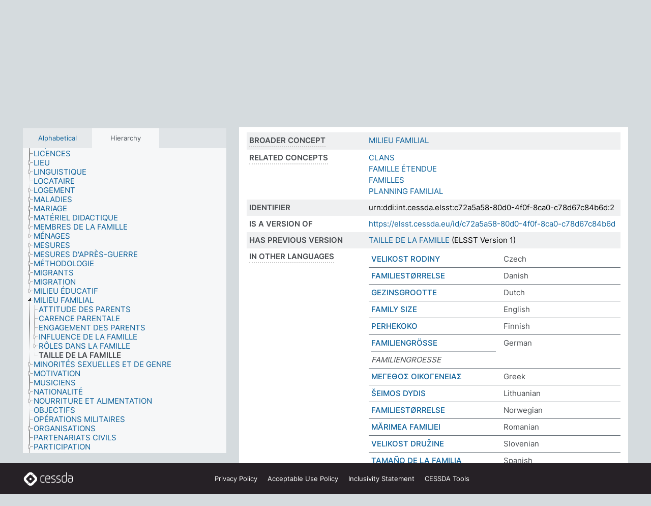

--- FILE ---
content_type: text/html; charset=UTF-8
request_url: https://thesauri.cessda.eu/elsst-2/en/page/c72a5a58-80d0-4f0f-8ca0-c78d67c84b6d?clang=fr
body_size: 8804
content:
<!DOCTYPE html>
<html dir="ltr" lang="en" prefix="og: https://ogp.me/ns#">
<head>
<base href="https://thesauri.cessda.eu/">
<link rel="shortcut icon" href="favicon.ico">
<meta http-equiv="X-UA-Compatible" content="IE=Edge">
<meta http-equiv="Content-Type" content="text/html; charset=UTF-8">
<meta name="viewport" content="width=device-width, initial-scale=1.0">
<meta name="format-detection" content="telephone=no">
<meta name="generator" content="Skosmos 2.18">
<meta name="title" content="TAILLE DE LA FAMILLE - ELSST Version 2 - Skosmos">
<meta property="og:title" content="TAILLE DE LA FAMILLE - ELSST Version 2 - Skosmos">
<meta name="description" content="Concept TAILLE DE LA FAMILLE in vocabulary ELSST Thesaurus (Version 2 - 2021)">
<meta property="og:description" content="Concept TAILLE DE LA FAMILLE in vocabulary ELSST Thesaurus (Version 2 - 2021)">
<link rel="canonical" href="https://thesauri.cessda.eu/elsst-2/en/page/c72a5a58-80d0-4f0f-8ca0-c78d67c84b6d?clang=fr">
<meta property="og:url" content="https://thesauri.cessda.eu/elsst-2/en/page/c72a5a58-80d0-4f0f-8ca0-c78d67c84b6d?clang=fr">
<meta property="og:type" content="website">
<meta property="og:site_name" content="Skosmos">
<link href="vendor/twbs/bootstrap/dist/css/bootstrap.min.css" media="screen, print" rel="stylesheet" type="text/css">
<link href="vendor/vakata/jstree/dist/themes/default/style.min.css" media="screen, print" rel="stylesheet" type="text/css">
<link href="vendor/davidstutz/bootstrap-multiselect/dist/css/bootstrap-multiselect.min.css" media="screen, print" rel="stylesheet" type="text/css">
<!-- <link href="resource/css/fira.css" media="screen, print" rel="stylesheet" type="text/css"> -->
<link href="resource/fontawesome/css/fontawesome.css" media="screen, print" rel="stylesheet" type="text/css">
<link href="resource/fontawesome/css/regular.css" media="screen, print" rel="stylesheet" type="text/css">
<link href="resource/fontawesome/css/solid.css" media="screen, print" rel="stylesheet" type="text/css">
<link href="resource/css/styles.css" media="screen, print" rel="stylesheet" type="text/css">

<title>TAILLE DE LA FAMILLE - ELSST Version 2 - Skosmos</title>
</head>
<body class="vocab-elsst-2">
  <noscript>
    <strong>We're sorry but Skosmos doesn't work properly without JavaScript enabled. Please enable it to continue.</strong>
  </noscript>
  <a id="skiptocontent" href="elsst-2/en/page/c72a5a58-80d0-4f0f-8ca0-c78d67c84b6d?clang=fr#maincontent">Skip to main content</a>
  <div class="topbar-container topbar-white">
    <div class="topbar topbar-white">
      <div id="topbar-service-helper">
  <a         class="service-en"  href="en/?clang=fr">
    <svg xmlns="http://www.w3.org/2000/svg" xml:space="preserve" id="home" x="0" y="0"
      style="enable-background:new 0 0 291 291" version="1.1" viewBox="0 0 291 291">
      <style>
        .st1 {
          fill-rule: evenodd;
          clip-rule: evenodd;
          fill: #fff
        }
      </style>
      <path
        d="m102.7 272.7-85.2-85.2c-23.3-23.3-23.3-61.5 0-84.9l85.2-85.2c23.3-23.3 61.5-23.3 84.9 0l85.2 85.2c23.3 23.3 23.3 61.5 0 84.9l-85.2 85.2c-23.4 23.3-61.6 23.3-84.9 0"
        style="fill:#0e78be" />
      <path
        d="M136.3 82.7c-30.6 0-55.5 24.8-55.5 55.5 0 30.6 24.8 55.5 55.5 55.5 30.6 0 55.5-24.9 55.5-55.5s-24.9-55.5-55.5-55.5zm0 8c26.2 0 47.5 21.3 47.5 47.5s-21.3 47.5-47.5 47.5-47.5-21.3-47.5-47.5 21.3-47.5 47.5-47.5z"
        class="st1" />
      <path
        d="M167.6 118.6c-25.3 0-45.8 20.5-45.8 45.8s20.5 45.8 45.8 45.8c25.3 0 45.8-20.5 45.8-45.8s-20.6-45.8-45.8-45.8zm0 8c20.9 0 37.8 16.9 37.8 37.8s-16.9 37.8-37.8 37.8-37.8-16.9-37.8-37.8 16.9-37.8 37.8-37.8z"
        class="st1" />
    </svg>
    <h1 id="hometitle">ELSST</h1>
  </a>
</div>
<div id="topbar-language-navigation">
    <div id="navigation">

    <a href="https://elsst.cessda.eu/" class="navigation-font">Documentation</a>


    <a href="en/about?clang=fr"
      id="navi2" class="navigation-font">
     About
    </a>
    <a href="elsst-2/en/feedback?clang=fr"
      id="navi3" class="navigation-font">
      Feedback
    </a>
    <a href="#"  id="navi4" class="navigation-font" data-bs-toggle="modal" title="Help" data-bs-target="#helpModal">
      Help
      </a>
      <div class="modal fade" id="helpModal" tabindex="-1" aria-labelledby="helpModalLabel" aria-hidden="true">
        <div class="modal-dialog">
          <div class="modal-content">
            <div class="modal-header">
              <h5 class="modal-title" id="helpModalLabel">Help</h5>
              <button type="button" class="btn-close" data-bs-dismiss="modal" aria-label="Close"></button>
            </div>
            <div class="modal-body">
              Hover your cursor over the text with a dotted underline to see instructions about the property.<br><br>For truncation search, please use the symbol * as in *animal or *patent*. For ends of search words, the search will be truncated automatically, even if the truncation symbol is not entered manually: thus, cat will yield the same results as cat*
            </div>
            <div class="modal-footer">
              <button type="button" class="btn btn-secondary" data-bs-dismiss="modal">Close</button>
      
            </div>
          </div>
        </div>
      </div>

  </div>
</div>

<!-- top-bar ENDS HERE -->
    </div>
  </div>
    <div class="headerbar">
    <div class="header-row"><div class="headerbar-coloured"></div><div class="header-left">
  <h1><a href="elsst-2/en/?clang=fr">ELSST Thesaurus (Version 2 - 2021)</a></h1>
</div>
<div class="header-float">
      <h2 class="sr-only">Search from vocabulary</h2>
    <div class="search-vocab-text"><p>Content language</p></div>
    <form class="navbar-form" role="search" name="text-search" action="elsst-2/en/search">
    <input style="display: none" name="clang" value="fr" id="lang-input">
    <div class="input-group">
      <div class="input-group-btn">
        <label class="sr-only" for="lang-dropdown-toggle">Content and search language</label>
        <button type="button" class="btn btn-default dropdown-toggle" data-bs-toggle="dropdown" aria-expanded="false" id="lang-dropdown-toggle">French<span class="caret"></span></button>
        <ul class="dropdown-menu" aria-labelledby="lang-dropdown-toggle">
                            <li><a class="dropdown-item" href="elsst-2/en/page/c72a5a58-80d0-4f0f-8ca0-c78d67c84b6d?clang=cs" class="lang-button" hreflang="cs">Czech</a></li>
                    <li><a class="dropdown-item" href="elsst-2/en/page/c72a5a58-80d0-4f0f-8ca0-c78d67c84b6d?clang=da" class="lang-button" hreflang="da">Danish</a></li>
                    <li><a class="dropdown-item" href="elsst-2/en/page/c72a5a58-80d0-4f0f-8ca0-c78d67c84b6d?clang=nl" class="lang-button" hreflang="nl">Dutch</a></li>
                    <li><a class="dropdown-item" href="elsst-2/en/page/c72a5a58-80d0-4f0f-8ca0-c78d67c84b6d" class="lang-button" hreflang="en">English</a></li>
                    <li><a class="dropdown-item" href="elsst-2/en/page/c72a5a58-80d0-4f0f-8ca0-c78d67c84b6d?clang=fi" class="lang-button" hreflang="fi">Finnish</a></li>
                    <li><a class="dropdown-item" href="elsst-2/en/page/c72a5a58-80d0-4f0f-8ca0-c78d67c84b6d?clang=fr" class="lang-button" hreflang="fr">French</a></li>
                    <li><a class="dropdown-item" href="elsst-2/en/page/c72a5a58-80d0-4f0f-8ca0-c78d67c84b6d?clang=de" class="lang-button" hreflang="de">German</a></li>
                    <li><a class="dropdown-item" href="elsst-2/en/page/c72a5a58-80d0-4f0f-8ca0-c78d67c84b6d?clang=el" class="lang-button" hreflang="el">Greek</a></li>
                    <li><a class="dropdown-item" href="elsst-2/en/page/c72a5a58-80d0-4f0f-8ca0-c78d67c84b6d?clang=hu" class="lang-button" hreflang="hu">Hungarian</a></li>
                    <li><a class="dropdown-item" href="elsst-2/en/page/c72a5a58-80d0-4f0f-8ca0-c78d67c84b6d?clang=is" class="lang-button" hreflang="is">Icelandic</a></li>
                    <li><a class="dropdown-item" href="elsst-2/en/page/c72a5a58-80d0-4f0f-8ca0-c78d67c84b6d?clang=lt" class="lang-button" hreflang="lt">Lithuanian</a></li>
                    <li><a class="dropdown-item" href="elsst-2/en/page/c72a5a58-80d0-4f0f-8ca0-c78d67c84b6d?clang=no" class="lang-button" hreflang="no">Norwegian</a></li>
                    <li><a class="dropdown-item" href="elsst-2/en/page/c72a5a58-80d0-4f0f-8ca0-c78d67c84b6d?clang=ro" class="lang-button" hreflang="ro">Romanian</a></li>
                    <li><a class="dropdown-item" href="elsst-2/en/page/c72a5a58-80d0-4f0f-8ca0-c78d67c84b6d?clang=sl" class="lang-button" hreflang="sl">Slovenian</a></li>
                    <li><a class="dropdown-item" href="elsst-2/en/page/c72a5a58-80d0-4f0f-8ca0-c78d67c84b6d?clang=es" class="lang-button" hreflang="es">Spanish</a></li>
                    <li><a class="dropdown-item" href="elsst-2/en/page/c72a5a58-80d0-4f0f-8ca0-c78d67c84b6d?clang=sv" class="lang-button" hreflang="sv">Swedish</a></li>
                            <li>
            <a class="dropdown-item" href="elsst-2/en/page/c72a5a58-80d0-4f0f-8ca0-c78d67c84b6d?clang=fr&amp;anylang=on"
              class="lang-button" id="lang-button-all">Any language</a>
            <input name="anylang" type="checkbox">
          </li>
        </ul>
      </div><!-- /btn-group -->
      <label class="sr-only" for="search-field">Enter search term</label>
      <input id="search-field" type="text" class="form-control" name="q" value="">
      <div class="input-group-btn">
        <label class="sr-only" for="search-all-button">Submit search</label>
        <button id="search-all-button" type="submit" class="btn btn-primary">Search</button>
      </div>
    </div>
      </form>
</div>
</div>  </div>
    <div class="main-container">
        <div id="sidebar">
          <div class="sidebar-buttons">
                <h2 class="sr-only">Sidebar listing: list and traverse vocabulary contents by a criterion</h2>
        <ul class="nav nav-tabs">
                                      <h3 class="sr-only">List vocabulary concepts alphabetically</h3>
                    <li id="alpha" class="nav-item"><a class="nav-link" href="elsst-2/en/index?clang=fr">Alphabetical</a></li>
                                                  <h3 class="sr-only">List vocabulary concepts hierarchically</h3>
                    <li id="hierarchy" class="nav-item">
            <a class="nav-link active" href="#" id="hier-trigger"
                        >Hierarchy            </a>
          </li>
                                                </ul>
      </div>
      
            <h4 class="sr-only">Listing vocabulary concepts alphabetically</h4>
            <div class="sidebar-grey  concept-hierarchy">
        <div id="alphabetical-menu">
                  </div>
              </div>
        </div>
    
            <main id="maincontent" tabindex="-1">
            <div class="content">
        <div id="content-top"></div>
                     <h2 class="sr-only">Concept information</h2>
            <div class="concept-info">
      <div class="concept-main">
              <div class="row">
                                      <div class="crumb-path">
                        <a class="propertyvalue bread-crumb" href="elsst-2/en/page/cb7ead63-4538-4bb5-94a4-10b196c9e78d?clang=fr">MILIEU FAMILIAL</a><span class="bread-crumb"> > </span>
                                                <span class="bread-crumb propertylabel-pink">TAILLE DE LA FAMILLE</span>
                                                </div>
                          </div>
            <div class="row property prop-preflabel"><div class="property-label property-label-pref"><h3 class="versal">
                                      Preferred term
                      </h3></div><div class="property-value-column"><span class="prefLabel conceptlabel" id="pref-label">TAILLE DE LA FAMILLE</span>
                        &nbsp;
        <button type="button" data-bs-toggle="tooltip" data-bs-placement="button" title="Copy to clipboard" class="btn btn-default btn-xs copy-clipboard" for="#pref-label"><span class="fa-regular fa-copy"></span></button></div><div class="col-md-12"><div class="preflabel-spacer"></div></div></div>
                       <div class="row property prop-skos_broader">
          <div class="property-label">
            <h3 class="versal               property-click skosmos-tooltip-wrapper skosmos-tooltip t-top" data-title="Broader concept
              ">
                              Broader concept
                          </h3>
          </div>
          <div class="property-value-column"><div class="property-value-wrapper">
                <ul>
                     <li>
                                                                               <a href="elsst-2/en/page/cb7ead63-4538-4bb5-94a4-10b196c9e78d?clang=fr"> MILIEU FAMILIAL</a>
                                                                                                      </li>
                </ul>
                </div></div></div>
                               <div class="row property prop-skos_related">
          <div class="property-label">
            <h3 class="versal               property-click skosmos-tooltip-wrapper skosmos-tooltip t-top" data-title="Concepts related to this concept.
              ">
                              Related concepts
                          </h3>
          </div>
          <div class="property-value-column"><div class="property-value-wrapper">
                <ul>
                     <li>
                                                                               <a href="elsst-2/en/page/60ac13a5-69d7-4f68-884b-160cbe62cafb?clang=fr"> CLANS</a>
                                                                                                      </li>
                     <li>
                                                                               <a href="elsst-2/en/page/5db94191-315e-4f6a-92c2-2caa5c0e020f?clang=fr"> FAMILLE ÉTENDUE</a>
                                                                                                      </li>
                     <li>
                                                                               <a href="elsst-2/en/page/37962809-512d-4f33-826f-15446df86392?clang=fr"> FAMILLES</a>
                                                                                                      </li>
                     <li>
                                                                               <a href="elsst-2/en/page/7e8d4f62-1d5a-4e76-818d-fdcf60dcfcde?clang=fr"> PLANNING FAMILIAL</a>
                                                                                                      </li>
                </ul>
                </div></div></div>
                               <div class="row property prop-dc_identifier">
          <div class="property-label">
            <h3 class="versal              ">
                              Identifier
                          </h3>
          </div>
          <div class="property-value-column"><div class="property-value-wrapper">
                <ul>
                     <li>
                                                                 <span>urn:ddi:int.cessda.elsst:c72a5a58-80d0-4f0f-8ca0-c78d67c84b6d:2</span>
                                      </li>
                </ul>
                </div></div></div>
                               <div class="row property prop-dc_isVersionOf">
          <div class="property-label">
            <h3 class="versal              ">
                              Is a version of
                          </h3>
          </div>
          <div class="property-value-column"><div class="property-value-wrapper">
                <ul>
                     <li>
                                                           <a href="https://elsst.cessda.eu/id/c72a5a58-80d0-4f0f-8ca0-c78d67c84b6d">https://elsst.cessda.eu/id/c72a5a58-80d0-4f0f-8ca0-c78d67c84b6d</a>                                                                                      </li>
                </ul>
                </div></div></div>
                               <div class="row property prop-owl_priorVersion">
          <div class="property-label">
            <h3 class="versal              ">
                              Has previous version
                          </h3>
          </div>
          <div class="property-value-column"><div class="property-value-wrapper">
                <ul>
                     <li>
                                                           <a href="elsst-1/en/page/c72a5a58-80d0-4f0f-8ca0-c78d67c84b6d?clang=fr">TAILLE DE LA FAMILLE</a> (ELSST Version 1)                                                                                      </li>
                </ul>
                </div></div></div>
                                <div class="row property prop-other-languages">
        <div class="property-label"><h3 class="versal property-click skosmos-tooltip-wrapper skosmos-tooltip t-top" data-title="Terms for the concept in other languages." >In other languages</h3></div>
        <div class="property-value-column">
          <div class="property-value-wrapper">
            <ul>
                                          <li class="row other-languages first-of-language">
                <div class="col-6 versal versal-pref">
                                                      <a href='elsst-2/en/page/c72a5a58-80d0-4f0f-8ca0-c78d67c84b6d?clang=cs' hreflang='cs'>VELIKOST RODINY</a>
                                  </div>
                <div class="col-6 versal"><p>Czech</p></div>
              </li>
                                                        <li class="row other-languages first-of-language">
                <div class="col-6 versal versal-pref">
                                                      <a href='elsst-2/en/page/c72a5a58-80d0-4f0f-8ca0-c78d67c84b6d?clang=da' hreflang='da'>FAMILIESTØRRELSE</a>
                                  </div>
                <div class="col-6 versal"><p>Danish</p></div>
              </li>
                                                        <li class="row other-languages first-of-language">
                <div class="col-6 versal versal-pref">
                                                      <a href='elsst-2/en/page/c72a5a58-80d0-4f0f-8ca0-c78d67c84b6d?clang=nl' hreflang='nl'>GEZINSGROOTTE</a>
                                  </div>
                <div class="col-6 versal"><p>Dutch</p></div>
              </li>
                                                        <li class="row other-languages first-of-language">
                <div class="col-6 versal versal-pref">
                                                      <a href='elsst-2/en/page/c72a5a58-80d0-4f0f-8ca0-c78d67c84b6d' hreflang='en'>FAMILY SIZE</a>
                                  </div>
                <div class="col-6 versal"><p>English</p></div>
              </li>
                                                        <li class="row other-languages first-of-language">
                <div class="col-6 versal versal-pref">
                                                      <a href='elsst-2/en/page/c72a5a58-80d0-4f0f-8ca0-c78d67c84b6d?clang=fi' hreflang='fi'>PERHEKOKO</a>
                                  </div>
                <div class="col-6 versal"><p>Finnish</p></div>
              </li>
                                                        <li class="row other-languages first-of-language">
                <div class="col-6 versal versal-pref">
                                                      <a href='elsst-2/en/page/c72a5a58-80d0-4f0f-8ca0-c78d67c84b6d?clang=de' hreflang='de'>FAMILIENGRÖSSE</a>
                                  </div>
                <div class="col-6 versal"><p>German</p></div>
              </li>
                            <li class="row other-languages">
                <div class="col-6 versal replaced">
                                    FAMILIENGROESSE
                                  </div>
                <div class="col-6 versal"></div>
              </li>
                                                        <li class="row other-languages first-of-language">
                <div class="col-6 versal versal-pref">
                                                      <a href='elsst-2/en/page/c72a5a58-80d0-4f0f-8ca0-c78d67c84b6d?clang=el' hreflang='el'>ΜΕΓΕΘΟΣ ΟΙΚΟΓΕΝΕΙΑΣ</a>
                                  </div>
                <div class="col-6 versal"><p>Greek</p></div>
              </li>
                                                        <li class="row other-languages first-of-language">
                <div class="col-6 versal versal-pref">
                                                      <a href='elsst-2/en/page/c72a5a58-80d0-4f0f-8ca0-c78d67c84b6d?clang=lt' hreflang='lt'>ŠEIMOS DYDIS</a>
                                  </div>
                <div class="col-6 versal"><p>Lithuanian</p></div>
              </li>
                                                        <li class="row other-languages first-of-language">
                <div class="col-6 versal versal-pref">
                                                      <a href='elsst-2/en/page/c72a5a58-80d0-4f0f-8ca0-c78d67c84b6d?clang=no' hreflang='no'>FAMILIESTØRRELSE</a>
                                  </div>
                <div class="col-6 versal"><p>Norwegian</p></div>
              </li>
                                                        <li class="row other-languages first-of-language">
                <div class="col-6 versal versal-pref">
                                                      <a href='elsst-2/en/page/c72a5a58-80d0-4f0f-8ca0-c78d67c84b6d?clang=ro' hreflang='ro'>MĂRIMEA FAMILIEI</a>
                                  </div>
                <div class="col-6 versal"><p>Romanian</p></div>
              </li>
                                                        <li class="row other-languages first-of-language">
                <div class="col-6 versal versal-pref">
                                                      <a href='elsst-2/en/page/c72a5a58-80d0-4f0f-8ca0-c78d67c84b6d?clang=sl' hreflang='sl'>VELIKOST DRUŽINE</a>
                                  </div>
                <div class="col-6 versal"><p>Slovenian</p></div>
              </li>
                                                        <li class="row other-languages first-of-language">
                <div class="col-6 versal versal-pref">
                                                      <a href='elsst-2/en/page/c72a5a58-80d0-4f0f-8ca0-c78d67c84b6d?clang=es' hreflang='es'>TAMAÑO DE LA FAMILIA</a>
                                  </div>
                <div class="col-6 versal"><p>Spanish</p></div>
              </li>
                            <li class="row other-languages">
                <div class="col-6 versal replaced">
                                    TAMANO DE LA FAMILIA
                                  </div>
                <div class="col-6 versal"></div>
              </li>
                                                        <li class="row other-languages first-of-language">
                <div class="col-6 versal versal-pref">
                                                      <a href='elsst-2/en/page/c72a5a58-80d0-4f0f-8ca0-c78d67c84b6d?clang=sv' hreflang='sv'>FAMILJESTORLEK</a>
                                  </div>
                <div class="col-6 versal"><p>Swedish</p></div>
              </li>
                                        </ul>
          </div>
        </div>
      </div>
              <div class="row property prop-uri">
            <div class="property-label"><h3 class="versal">URI</h3></div>
            <div class="property-value-column">
                <div class="property-value-wrapper">
                    <span class="versal uri-input-box" id="uri-input-box">https://elsst.cessda.eu/id/2/c72a5a58-80d0-4f0f-8ca0-c78d67c84b6d</span>
                    <button type="button" data-bs-toggle="tooltip" data-bs-placement="button" title="Copy to clipboard" class="btn btn-default btn-xs copy-clipboard" for="#uri-input-box">
                      <span class="fa-regular fa-copy"></span>
                    </button>
                </div>
            </div>
        </div>
        <div class="row">
            <div class="property-label"><h3 class="versal">Download this concept:</h3></div>
            <div class="property-value-column">
<span class="versal concept-download-links"><a href="rest/v1/elsst-2/data?uri=https%3A%2F%2Felsst.cessda.eu%2Fid%2F2%2Fc72a5a58-80d0-4f0f-8ca0-c78d67c84b6d&amp;format=application/rdf%2Bxml">RDF/XML</a>
          <a href="rest/v1/elsst-2/data?uri=https%3A%2F%2Felsst.cessda.eu%2Fid%2F2%2Fc72a5a58-80d0-4f0f-8ca0-c78d67c84b6d&amp;format=text/turtle">
            TURTLE</a>
          <a href="rest/v1/elsst-2/data?uri=https%3A%2F%2Felsst.cessda.eu%2Fid%2F2%2Fc72a5a58-80d0-4f0f-8ca0-c78d67c84b6d&amp;format=application/ld%2Bjson">JSON-LD</a>
        </span>            </div>
        </div>
      </div>
      <!-- appendix / concept mapping properties -->
      <div
          class="concept-appendix hidden"
          data-concept-uri="https://elsst.cessda.eu/id/2/c72a5a58-80d0-4f0f-8ca0-c78d67c84b6d"
          data-concept-type="skos:Concept"
          >
      </div>
    </div>
    
  

<template id="property-mappings-template">
    {{#each properties}}
    <div class="row{{#ifDeprecated concept.type 'skosext:DeprecatedConcept'}} deprecated{{/ifDeprecated}} property prop-{{ id }}">
        <div class="property-label"><h3 class="versal{{#ifNotInDescription type description}} property-click skosmos-tooltip-wrapper skosmos-tooltip t-top" data-title="{{ description }}{{/ifNotInDescription}}">{{label}}</h3></div>
        <div class="property-value-column">
            {{#each values }} {{! loop through ConceptPropertyValue objects }}
            {{#if prefLabel }}
            <div class="row">
                <div class="col-5">
                    <a class="versal" href="{{hrefLink}}">{{#if notation }}<span class="versal">{{ notation }} </span>{{/if}}{{ prefLabel }}</a>
                    {{#ifDifferentLabelLang lang }}<span class="propertyvalue"> ({{ lang }})</span>{{/ifDifferentLabelLang}}
                </div>
                {{#if vocabName }}
                    <span class="appendix-vocab-label col-7">{{ vocabName }}</span>
                {{/if}}
            </div>
            {{/if}}
            {{/each}}
        </div>
    </div>
    {{/each}}
</template>

        <div id="content-bottom"></div>
      </div>
    </main>
            <footer class="site-footer">
	<div class="bottombar main-container d-flex">
		<div id="bottomlogo">
			<a href="https://www.cessda.eu" target="_blank">
			<svg id="footerlogo" xmlns="http://www.w3.org/2000/svg" viewBox="0 0 189 56">
				<style>.ssst0 { fill: #fff }</style>
				<path class="ssst0" d="M79.29 41.35h-7.05c-3.99 0-7.24-3.24-7.24-7.23V22.34c0-3.99 3.25-7.23 7.24-7.23l7.05-.03h.01c.74 0 1.34.6 1.35 1.34 0 .74-.6 1.35-1.34 1.35l-7.05.03c-2.51 0-4.55 2.03-4.55 4.53v11.78c0 2.5 2.04 4.54 4.55 4.54h7.05c.74 0 1.35.6 1.35 1.35-.03.74-.63 1.35-1.37 1.35M99.17 41.37H90.8c-3.99 0-7.24-3.25-7.24-7.24V22.34c0-3.99 3.25-7.24 7.24-7.24h3.37c3.99 0 7.24 3.25 7.24 7.24v6.55h-12.6a1.35 1.35 0 0 1 0-2.7h9.9v-3.85c0-2.51-2.04-4.54-4.55-4.54H90.8c-2.51 0-4.54 2.04-4.54 4.54v11.79c0 2.51 2.04 4.54 4.54 4.54h8.37c.74 0 1.35.6 1.35 1.35-.01.75-.61 1.35-1.35 1.35M178.26 41.23h-4.17c-2 0-3.86-.98-5.23-2.76-1.29-1.68-2.01-3.9-2.01-6.26 0-4.78 2.98-8.11 7.24-8.11h5.93a1.35 1.35 0 0 1 0 2.7h-5.93c-2.72 0-4.55 2.18-4.55 5.42 0 3.49 2.04 6.33 4.55 6.33h4.17c2.51 0 4.55-2.04 4.55-4.54V22.2c0-2.5-2.04-4.54-4.55-4.54h-7.77a1.35 1.35 0 0 1 0-2.7h7.77c3.99 0 7.24 3.25 7.24 7.24V34c0 3.99-3.25 7.23-7.24 7.23M155.9 41.37h-4.26c-3.99 0-7.24-3.25-7.24-7.24v-11.8c0-3.99 3.25-7.24 7.24-7.24h6.04a1.35 1.35 0 0 1 0 2.7h-6.04c-2.51 0-4.55 2.04-4.55 4.54v11.8c0 2.51 2.04 4.54 4.55 4.54h4.26c2.51 0 4.55-2.04 4.55-4.54V4.66a1.35 1.35 0 0 1 2.7 0v29.47c-.01 3.99-3.26 7.24-7.25 7.24M114.66 41.37h-7.72a1.35 1.35 0 0 1 0-2.7h7.72c2.41 0 4.38-1.96 4.38-4.37 0-2.07-1.47-3.87-3.5-4.29l-3.77-.78c-.6-.11-1.46-.36-1.72-.46-2.72-1.04-4.55-3.69-4.55-6.6 0-3.9 3.17-7.07 7.07-7.07h5.83a1.35 1.35 0 0 1 0 2.7h-5.83c-2.41 0-4.38 1.96-4.38 4.37 0 1.8 1.13 3.44 2.81 4.09.13.05.81.25 1.25.33l.04.01 3.79.79c3.27.67 5.65 3.58 5.65 6.92 0 3.89-3.17 7.06-7.07 7.06M133.51 41.37h-7.72a1.35 1.35 0 0 1 0-2.7h7.72c2.41 0 4.38-1.96 4.38-4.37 0-2.07-1.47-3.87-3.5-4.29l-3.77-.78c-.6-.11-1.45-.36-1.72-.46-2.72-1.04-4.55-3.69-4.55-6.6 0-3.9 3.17-7.07 7.07-7.07h5.83a1.35 1.35 0 0 1 0 2.7h-5.83c-2.41 0-4.38 1.96-4.38 4.37 0 1.8 1.13 3.44 2.81 4.09.13.05.81.25 1.25.33l.04.01 3.79.79c3.27.67 5.65 3.58 5.65 6.92 0 3.89-3.17 7.06-7.07 7.06M32.49 27.99c0 2.29-1.85 4.14-4.14 4.14-2.29 0-4.14-1.85-4.14-4.14 0-2.29 1.85-4.14 4.14-4.14 2.28 0 4.14 1.85 4.14 4.14"></path>
				<path class="ssst0" d="M35.62 11.38c.91-.9 2.12-1.4 3.41-1.4.61 0 1.2.12 1.75.33L37.26 6.8c-2.02-2.01-4.56-3.28-7.37-3.65-.58-.08-1.16-.11-1.73-.11-3.44 0-6.67 1.34-9.09 3.76L7.14 18.73c-.3.3-.59.62-.86.95-1.89 2.29-2.91 5.15-2.91 8.16 0 3.44 1.34 6.67 3.77 9.1l2.88 2.88.61.61v-.01l3.4 3.4c.45.45.98.77 1.55.99l.04.04c.06.02.13.03.19.05.06.02.11.03.17.05.19.05.39.1.59.13h.05c.18.02.35.05.53.05 1.18 0 2.29-.46 3.12-1.28l.01-.01c.01-.01.02-.01.02-.02.84-.84 1.3-1.95 1.3-3.13s-.46-2.3-1.3-3.13l-3.85-3.85-3.03-3.05a3.995 3.995 0 0 1-1.18-2.84c0-.83.25-1.62.72-2.29.13-.18.27-.36.43-.53l5.88-5.88 6.06-6.07c.75-.75 1.76-1.17 2.83-1.17s2.08.42 2.84 1.17l3.53 3.52c-.22-.56-.34-1.16-.33-1.78-.01-1.28.5-2.49 1.42-3.41"></path>
				<path class="ssst0" d="M49.29 18.87l-6.94-6.99a4.404 4.404 0 0 0-3.11-1.27c-1.18 0-2.29.46-3.12 1.28-.84.83-1.31 1.95-1.31 3.13-.01 1.18.45 2.3 1.29 3.14l6.92 6.97c.76.76 1.18 1.77 1.18 2.84 0 1.07-.41 2.08-1.16 2.83L31.1 42.73c-.75.75-1.76 1.17-2.83 1.17s-2.08-.42-2.84-1.17l-3.49-3.49c.2.54.32 1.12.32 1.71 0 1.29-.5 2.51-1.42 3.43-.91.92-2.13 1.42-3.43 1.42a4.603 4.603 0 0 1-1.82-.36l3.57 3.57c2.02 2.01 4.56 3.28 7.37 3.65.57.08 1.15.11 1.73.11 3.44 0 6.67-1.33 9.09-3.76L49.3 37.06c2.42-2.43 3.76-5.66 3.76-9.1s-1.35-6.67-3.77-9.09"></path>
			</svg></a>
		</div>
		<div id="links">
			<a href="https://www.cessda.eu/Privacy-policy" target="_blank">Privacy<span class="d-none d-sm-inline"> Policy</span></a>
			<a href="https://www.cessda.eu/Acceptable-Use-Policy" target="_blank">Acceptable Use<span class="d-none d-sm-inline"> Policy</span></a>
			<a href="https://elsst.cessda.eu/guide/inclusivity" target="_blank">Inclusivity<span class="d-none d-sm-inline"> Statement</span></a>
			<a href="https://www.cessda.eu/Tools-Services" target="_blank">CESSDA Tools</a>
		</div>
	</div>
	<!-- Matomo -->
	<script>
			var _paq = window._paq = window._paq || [];
/* tracker methods like "setCustomDimension" should be called before "trackPageView" */
_paq.push(["setDoNotTrack", true]);
_paq.push(['trackPageView']);
_paq.push(['enableLinkTracking']);
(function () {
var u = "https://cessda.matomo.cloud/";
_paq.push([
'setTrackerUrl',
u + 'matomo.php'
]);
_paq.push(['setSiteId', '6']);
var d = document,
g = d.createElement('script'),
s = d.getElementsByTagName('script')[0];
g.type = 'text/javascript';
g.async = true;
g.src = '//cdn.matomo.cloud/cessda.matomo.cloud/matomo.js';
s.parentNode.insertBefore(g, s);
})();
		</script>
	<!-- End Matomo Code -->
</footer>
  </div>
  <script>
<!-- translations needed in javascript -->
var noResultsTranslation = "No results";
var loading_text = "Loading more items";
var loading_failed_text = "Error: Loading more items failed!";
var loading_retry_text = "Retry";
var jstree_loading = "Loading ...";
var results_disp = "All %d results displayed";
var all_vocabs  = "from all";
var n_selected = "selected";
var missing_value = "Value is required and can not be empty";
var expand_paths = "show all # paths";
var expand_propvals = "show all # values";
var hiertrans = "Hierarchy";
var depr_trans = "Deprecated concept";
var sr_only_translations = {
  hierarchy_listing: "Hierarchical listing of vocabulary concepts",
  groups_listing: "Hierarchical listing of vocabulary concepts and groupings",
};

<!-- variables passed through to javascript -->
var lang = "en";
var content_lang = "fr";
var vocab = "elsst-2";
var uri = "https://elsst.cessda.eu/id/2/c72a5a58-80d0-4f0f-8ca0-c78d67c84b6d";
var prefLabels = [{"lang": "fr","label": "TAILLE DE LA FAMILLE"}];
var uriSpace = "https://elsst.cessda.eu/id/2/";
var showNotation = true;
var sortByNotation = null;
var languageOrder = ["fr","en","cs","da","nl","fi","de","el","hu","is","lt","no","ro","sl","es","sv"];
var vocShortName = "ELSST Version 2";
var explicitLangCodes = false;
var pluginParameters = [];
</script>

<script type="application/ld+json">
{"@context":{"skos":"http://www.w3.org/2004/02/skos/core#","isothes":"http://purl.org/iso25964/skos-thes#","rdfs":"http://www.w3.org/2000/01/rdf-schema#","owl":"http://www.w3.org/2002/07/owl#","dct":"http://purl.org/dc/terms/","dc11":"http://purl.org/dc/elements/1.1/","uri":"@id","type":"@type","lang":"@language","value":"@value","graph":"@graph","label":"rdfs:label","prefLabel":"skos:prefLabel","altLabel":"skos:altLabel","hiddenLabel":"skos:hiddenLabel","broader":"skos:broader","narrower":"skos:narrower","related":"skos:related","inScheme":"skos:inScheme","schema":"http://schema.org/","wd":"http://www.wikidata.org/entity/","wdt":"http://www.wikidata.org/prop/direct/","elsst2":"https://elsst.cessda.eu/id/2/"},"graph":[{"uri":"dct:identifier","label":{"lang":"en","value":"URN"}},{"uri":"dct:isVersionOf","label":{"lang":"en","value":"Is a version of"}},{"uri":"owl:priorVersion","label":{"lang":"en","value":"Has previous version"}},{"uri":"https://elsst.cessda.eu/id/2/","type":["owl:Ontology","skos:ConceptScheme"],"prefLabel":[{"lang":"en","value":"ELSST"},{"lang":"cs","value":"ELSST Thesaurus"},{"lang":"da","value":"ELSST Thesaurus"},{"lang":"de","value":"ELSST Thesaurus"},{"lang":"el","value":"ELSST Thesaurus"},{"lang":"en","value":"ELSST Thesaurus"},{"lang":"es","value":"ELSST Thesaurus"},{"lang":"fi","value":"ELSST Thesaurus"},{"lang":"fr","value":"ELSST Thesaurus"},{"lang":"lt","value":"ELSST Thesaurus"},{"lang":"nl","value":"ELSST Thesaurus"},{"lang":"no","value":"ELSST Thesaurus"},{"lang":"ro","value":"ELSST Thesaurus"},{"lang":"sl","value":"ELSST Thesaurus"},{"lang":"sv","value":"ELSST Thesaurus"}]},{"uri":"elsst2:37962809-512d-4f33-826f-15446df86392","type":"skos:Concept","prefLabel":[{"lang":"el","value":"ΟΙΚΟΓΕΝΕΙΕΣ"},{"lang":"lt","value":"ŠEIMOS"},{"lang":"cs","value":"RODINY"},{"lang":"fi","value":"PERHEET"},{"lang":"fr","value":"FAMILLES"},{"lang":"sv","value":"FAMILJER"},{"lang":"ro","value":"FAMILII"},{"lang":"nl","value":"FAMILIES"},{"lang":"en","value":"FAMILIES"},{"lang":"no","value":"FAMILIER"},{"lang":"de","value":"FAMILIEN"},{"lang":"da","value":"FAMILIE"},{"lang":"es","value":"FAMILIAS"},{"lang":"sl","value":"DRUŽINA"}],"related":{"uri":"elsst2:c72a5a58-80d0-4f0f-8ca0-c78d67c84b6d"}},{"uri":"elsst2:5db94191-315e-4f6a-92c2-2caa5c0e020f","type":"skos:Concept","prefLabel":[{"lang":"el","value":"ΔΙΕΥΡΥΜΕΝΗ ΟΙΚΟΓΕΝΕΙΑ"},{"lang":"no","value":"UTVIDET FAMILIE"},{"lang":"nl","value":"UITGEBREIDE FAMILIE"},{"lang":"fi","value":"SUURPERHEET"},{"lang":"sv","value":"STORFAMILJ"},{"lang":"da","value":"STORFAMILIE"},{"lang":"cs","value":"ŠIRŠÍ RODINA"},{"lang":"lt","value":"ŠEIMA IR ARTIMIEJI"},{"lang":"sl","value":"RAZŠIRJENA DRUŽINA"},{"lang":"de","value":"GROSSFAMILIE"},{"lang":"fr","value":"FAMILLE ÉTENDUE"},{"lang":"ro","value":"FAMILIA EXTINSĂ"},{"lang":"en","value":"EXTENDED FAMILY"},{"lang":"es","value":"CLAN FAMILIAR"}],"related":{"uri":"elsst2:c72a5a58-80d0-4f0f-8ca0-c78d67c84b6d"}},{"uri":"elsst2:60ac13a5-69d7-4f68-884b-160cbe62cafb","type":"skos:Concept","prefLabel":[{"lang":"el","value":"ΦΑΤΡΙΕΣ"},{"lang":"cs","value":"KLANY"},{"lang":"no","value":"KLANER"},{"lang":"de","value":"KLANE"},{"lang":"lt","value":"KLANAI"},{"lang":"sv","value":"KLAN"},{"lang":"sl","value":"KLAN"},{"lang":"da","value":"KLAN"},{"lang":"fi","value":"KLAANIT"},{"lang":"ro","value":"CLANURI"},{"lang":"nl","value":"CLANS"},{"lang":"fr","value":"CLANS"},{"lang":"en","value":"CLANS"},{"lang":"es","value":"CLANES"}],"related":{"uri":"elsst2:c72a5a58-80d0-4f0f-8ca0-c78d67c84b6d"}},{"uri":"elsst2:7e8d4f62-1d5a-4e76-818d-fdcf60dcfcde","type":"skos:Concept","prefLabel":[{"lang":"el","value":"ΟΙΚΟΓΕΝΕΙΑΚΟΣ ΠΡΟΓΡΑΜΜΑΤΙΣΜΟΣ"},{"lang":"lt","value":"ŠEIMOS PLANAVIMAS"},{"lang":"cs","value":"PLÁNOVÁNÍ RODIČOVSTVÍ"},{"lang":"fr","value":"PLANNING FAMILIAL"},{"lang":"ro","value":"PLANIFICARE FAMILIALĂ"},{"lang":"es","value":"PLANIFICACION FAMILIAR"},{"lang":"fi","value":"PERHESUUNNITTELU"},{"lang":"sl","value":"NAČRTOVANJE DRUŽINE"},{"lang":"nl","value":"GEZINSPLANNING"},{"lang":"en","value":"FAMILY PLANNING"},{"lang":"sv","value":"FAMILJEPLANERING"},{"lang":"no","value":"FAMILIEPLANLEGGING"},{"lang":"da","value":"FAMILIEPLANLÆGNING"},{"lang":"de","value":"FAMILIENPLANUNG"}],"related":{"uri":"elsst2:c72a5a58-80d0-4f0f-8ca0-c78d67c84b6d"}},{"uri":"elsst2:c72a5a58-80d0-4f0f-8ca0-c78d67c84b6d","type":"skos:Concept","dct:identifier":[{"lang":"sv","value":"urn:ddi:int.cessda.elsst:c72a5a58-80d0-4f0f-8ca0-c78d67c84b6d:2"},{"lang":"sl","value":"urn:ddi:int.cessda.elsst:c72a5a58-80d0-4f0f-8ca0-c78d67c84b6d:2"},{"lang":"ro","value":"urn:ddi:int.cessda.elsst:c72a5a58-80d0-4f0f-8ca0-c78d67c84b6d:2"},{"lang":"no","value":"urn:ddi:int.cessda.elsst:c72a5a58-80d0-4f0f-8ca0-c78d67c84b6d:2"},{"lang":"nl","value":"urn:ddi:int.cessda.elsst:c72a5a58-80d0-4f0f-8ca0-c78d67c84b6d:2"},{"lang":"lt","value":"urn:ddi:int.cessda.elsst:c72a5a58-80d0-4f0f-8ca0-c78d67c84b6d:2"},{"lang":"fr","value":"urn:ddi:int.cessda.elsst:c72a5a58-80d0-4f0f-8ca0-c78d67c84b6d:2"},{"lang":"fi","value":"urn:ddi:int.cessda.elsst:c72a5a58-80d0-4f0f-8ca0-c78d67c84b6d:2"},{"lang":"es","value":"urn:ddi:int.cessda.elsst:c72a5a58-80d0-4f0f-8ca0-c78d67c84b6d:2"},{"lang":"en","value":"urn:ddi:int.cessda.elsst:c72a5a58-80d0-4f0f-8ca0-c78d67c84b6d:2"},{"lang":"el","value":"urn:ddi:int.cessda.elsst:c72a5a58-80d0-4f0f-8ca0-c78d67c84b6d:2"},{"lang":"de","value":"urn:ddi:int.cessda.elsst:c72a5a58-80d0-4f0f-8ca0-c78d67c84b6d:2"},{"lang":"da","value":"urn:ddi:int.cessda.elsst:c72a5a58-80d0-4f0f-8ca0-c78d67c84b6d:2"},{"lang":"cs","value":"urn:ddi:int.cessda.elsst:c72a5a58-80d0-4f0f-8ca0-c78d67c84b6d:2"}],"dct:isVersionOf":{"uri":"https://elsst.cessda.eu/id/c72a5a58-80d0-4f0f-8ca0-c78d67c84b6d"},"dct:issued":{"lang":"en","value":"2021-09-14"},"owl:priorVersion":{"uri":"https://elsst.cessda.eu/id/1/c72a5a58-80d0-4f0f-8ca0-c78d67c84b6d"},"altLabel":[{"lang":"es","value":"TAMANO DE LA FAMILIA"},{"lang":"de","value":"FAMILIENGROESSE"}],"broader":{"uri":"elsst2:cb7ead63-4538-4bb5-94a4-10b196c9e78d"},"inScheme":{"uri":"https://elsst.cessda.eu/id/2/"},"prefLabel":[{"lang":"de","value":"FAMILIENGRÖSSE"},{"lang":"da","value":"FAMILIESTØRRELSE"},{"lang":"no","value":"FAMILIESTØRRELSE"},{"lang":"sv","value":"FAMILJESTORLEK"},{"lang":"en","value":"FAMILY SIZE"},{"lang":"nl","value":"GEZINSGROOTTE"},{"lang":"ro","value":"MĂRIMEA FAMILIEI"},{"lang":"fi","value":"PERHEKOKO"},{"lang":"lt","value":"ŠEIMOS DYDIS"},{"lang":"fr","value":"TAILLE DE LA FAMILLE"},{"lang":"es","value":"TAMAÑO DE LA FAMILIA"},{"lang":"sl","value":"VELIKOST DRUŽINE"},{"lang":"cs","value":"VELIKOST RODINY"},{"lang":"el","value":"ΜΕΓΕΘΟΣ ΟΙΚΟΓΕΝΕΙΑΣ"}],"related":[{"uri":"elsst2:60ac13a5-69d7-4f68-884b-160cbe62cafb"},{"uri":"elsst2:7e8d4f62-1d5a-4e76-818d-fdcf60dcfcde"},{"uri":"elsst2:5db94191-315e-4f6a-92c2-2caa5c0e020f"},{"uri":"elsst2:37962809-512d-4f33-826f-15446df86392"}]},{"uri":"elsst2:cb7ead63-4538-4bb5-94a4-10b196c9e78d","type":"skos:Concept","narrower":{"uri":"elsst2:c72a5a58-80d0-4f0f-8ca0-c78d67c84b6d"},"prefLabel":[{"lang":"el","value":"ΟΙΚΟΓΕΝΕΙΑΚΟ ΠΕΡΙΒΑΛΛΟΝ"},{"lang":"lt","value":"ŠEIMOS APLINKA"},{"lang":"cs","value":"RODINNÉ PROSTŘEDÍ"},{"lang":"fr","value":"MILIEU FAMILIAL"},{"lang":"ro","value":"MEDIU FAMILIAL"},{"lang":"fi","value":"KOTIYMPÄRISTÖ"},{"lang":"de","value":"HÄUSLICHES MILIEU"},{"lang":"nl","value":"GEZINSSFEER"},{"lang":"en","value":"FAMILY ENVIRONMENT"},{"lang":"sv","value":"FAMILJEMILJÖ"},{"lang":"no","value":"FAMILIEMILJØ"},{"lang":"da","value":"FAMILIEFORHOLD"},{"lang":"sl","value":"DRUŽINSKO OKOLJE"},{"lang":"es","value":"AMBIENTE FAMILIAR"}]}]}
</script>
<script src="vendor/components/jquery/jquery.min.js"></script>
<script src="vendor/components/handlebars.js/handlebars.min.js"></script>
<script src="vendor/vakata/jstree/dist/jstree.min.js"></script>
<script src="vendor/twitter/typeahead.js/dist/typeahead.bundle.min.js"></script>
<script src="vendor/davidstutz/bootstrap-multiselect/dist/js/bootstrap-multiselect.min.js"></script>
<script src="vendor/twbs/bootstrap/dist/js/bootstrap.bundle.js"></script>
<script src="vendor/etdsolutions/waypoints/jquery.waypoints.min.js"></script>
<script src="vendor/newerton/jquery-mousewheel/jquery.mousewheel.min.js"></script>
<script src="vendor/pamelafox/lscache/lscache.min.js"></script>
<script src="resource/js/config.js"></script>
<script src="resource/js/hierarchy.js"></script>
<script src="resource/js/groups.js"></script>
<script src="resource/js/scripts.js"></script>
<script src="resource/js/docready.js"></script>

    </body>
</html>
